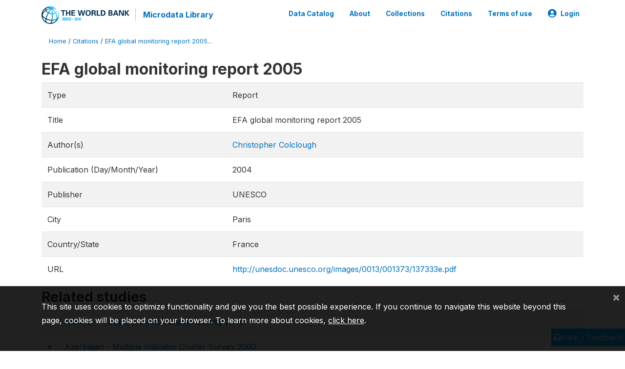

--- FILE ---
content_type: text/html; charset=UTF-8
request_url: https://microdata.worldbank.org/index.php/citations/3681
body_size: 5790
content:
<!DOCTYPE html>
<html>

<head>
    <meta charset="utf-8">
<meta http-equiv="X-UA-Compatible" content="IE=edge">
<meta name="viewport" content="width=device-width, initial-scale=1">

<title>EFA global monitoring report 2005</title>

    
    <link rel="stylesheet" href="https://cdnjs.cloudflare.com/ajax/libs/font-awesome/5.15.4/css/all.min.css" integrity="sha512-1ycn6IcaQQ40/MKBW2W4Rhis/DbILU74C1vSrLJxCq57o941Ym01SwNsOMqvEBFlcgUa6xLiPY/NS5R+E6ztJQ==" crossorigin="anonymous" referrerpolicy="no-referrer" />
    <link rel="stylesheet" href="https://stackpath.bootstrapcdn.com/bootstrap/4.1.3/css/bootstrap.min.css" integrity="sha384-MCw98/SFnGE8fJT3GXwEOngsV7Zt27NXFoaoApmYm81iuXoPkFOJwJ8ERdknLPMO" crossorigin="anonymous">
    

<link rel="stylesheet" href="https://microdata.worldbank.org/themes/nada52/css/style.css?v2023">
<link rel="stylesheet" href="https://microdata.worldbank.org/themes/nada52/css/custom.css?v2021">
<link rel="stylesheet" href="https://microdata.worldbank.org/themes/nada52/css/home.css?v03212019">
<link rel="stylesheet" href="https://microdata.worldbank.org/themes/nada52/css/variables.css?v07042021">
<link rel="stylesheet" href="https://microdata.worldbank.org/themes/nada52/css/facets.css?v062021">
<link rel="stylesheet" href="https://microdata.worldbank.org/themes/nada52/css/catalog-tab.css?v07052021">
<link rel="stylesheet" href="https://microdata.worldbank.org/themes/nada52/css/catalog-card.css?v10102021-1">
<link rel="stylesheet" href="https://microdata.worldbank.org/themes/nada52/css/filter-action-bar.css?v14052021-3">

    <script src="//code.jquery.com/jquery-3.2.1.min.js"></script>
    <script src="https://cdnjs.cloudflare.com/ajax/libs/popper.js/1.14.3/umd/popper.min.js" integrity="sha384-ZMP7rVo3mIykV+2+9J3UJ46jBk0WLaUAdn689aCwoqbBJiSnjAK/l8WvCWPIPm49" crossorigin="anonymous"></script>
    <script src="https://stackpath.bootstrapcdn.com/bootstrap/4.1.3/js/bootstrap.min.js" integrity="sha384-ChfqqxuZUCnJSK3+MXmPNIyE6ZbWh2IMqE241rYiqJxyMiZ6OW/JmZQ5stwEULTy" crossorigin="anonymous"></script>

<script type="text/javascript">
    var CI = {'base_url': 'https://microdata.worldbank.org/'};

    if (top.frames.length!=0) {
        top.location=self.document.location;
    }

    $(document).ready(function()  {
        /*global ajax error handler */
        $( document ).ajaxError(function(event, jqxhr, settings, exception) {
            if(jqxhr.status==401){
                window.location=CI.base_url+'/auth/login/?destination=catalog/';
            }
            else if (jqxhr.status>=500){
                alert(jqxhr.responseText);
            }
        });

    }); //end-document-ready

</script>



</head>

<body>

    <!-- site header -->
    <style>
.site-header .navbar-light .no-logo .navbar-brand--sitename {border:0px!important;margin-left:0px}
.site-header .navbar-light .no-logo .nada-site-title {font-size:18px;}
</style>
<header class="site-header">
    
        

    <div class="container">

        <div class="row">
            <div class="col-12">
                <nav class="navbar navbar-expand-md navbar-light rounded navbar-toggleable-md wb-navbar">

                                                            <div class="navbar-brand">
                        <a href="http://www.worldbank.org" class="g01v1-logo wb-logo">
                            <img title="The World Bank Working for a World Free of Poverty" alt="The World Bank Working for a World Free of Poverty" src="https://microdata.worldbank.org/themes/nada52/images/logo-wb-header-en.svg" class="img-responsive">
                        </a>
                        <strong><a class="nada-sitename" href="https://microdata.worldbank.org/">Microdata Library</a></strong>
                        
                    </div>
                    

                                                            

                    <button class="navbar-toggler navbar-toggler-right collapsed wb-navbar-button-toggler" type="button" data-toggle="collapse" data-target="#containerNavbar" aria-controls="containerNavbar" aria-expanded="false" aria-label="Toggle navigation">
                        <span class="navbar-toggler-icon"></span>
                    </button>

                    <!-- Start menus -->
                    <!-- Start menus -->
<div class="navbar-collapse collapse" id="containerNavbar" aria-expanded="false">
        <ul class="navbar-nav ml-auto">
                                            <li class="nav-item">
                <a   class="nav-link" href="https://microdata.worldbank.org/catalog">Data Catalog</a>
            </li>            
                                            <li class="nav-item">
                <a   class="nav-link" href="https://microdata.worldbank.org/about">About</a>
            </li>            
                                            <li class="nav-item">
                <a   class="nav-link" href="https://microdata.worldbank.org/collections">Collections</a>
            </li>            
                                            <li class="nav-item">
                <a   class="nav-link" href="https://microdata.worldbank.org/citations">Citations</a>
            </li>            
                                            <li class="nav-item">
                <a   class="nav-link" href="https://microdata.worldbank.org/terms-of-use">Terms of use</a>
            </li>            
        
        
<li class="nav-item dropdown">
                <a class="nav-link dropdown-toggle" href="" id="dropdownMenuLink" data-toggle="dropdown" aria-haspopup="true" aria-expanded="false">
                <i class="fas fa-user-circle fa-lg"></i>Login            </a>
            <div class="dropdown-menu dropdown-menu-right" aria-labelledby="dropdownMenuLink">
                <a class="dropdown-item" href="https://microdata.worldbank.org/auth/login">Login</a>
            </div>
                </li>
<!-- /row -->
    </ul>

</div>
<!-- Close Menus -->                    <!-- Close Menus -->

                </nav>
            </div>

        </div>
        <!-- /row -->

    </div>

</header>
    <!-- page body -->
    <div class="wp-page-body container default-wrapper page-citations citations">

        <div class="body-content-wrap theme-nada-2">

            <!--breadcrumbs -->
            <div class="container">
                                                    <ol class="breadcrumb wb-breadcrumb">
                        	    <div class="breadcrumbs" xmlns:v="http://rdf.data-vocabulary.org/#">
           <span typeof="v:Breadcrumb">
                		         <a href="https://microdata.worldbank.org//" rel="v:url" property="v:title">Home</a> /
                        
       </span>
                  <span typeof="v:Breadcrumb">
                		         <a href="https://microdata.worldbank.org//citations" rel="v:url" property="v:title">Citations</a> /
                        
       </span>
                  <span typeof="v:Breadcrumb">
        	         	         <a class="active" href="https://microdata.worldbank.org//citations/3681" rel="v:url" property="v:title">EFA global monitoring report 2005...</a>
                        
       </span>
               </div>
                    </ol>
                            </div>
            <!-- /breadcrumbs -->

            
<h2>EFA global monitoring report 2005</h2>
<table class="table table-striped grid-table  nada-table">
    <tbody>
                <tr>
            <td>Type</td>
            <td>
                Report                        </td>
        </tr>
        
                <tr>
            <td>Title</td>
            <td>EFA global monitoring report 2005</td>
        </tr>
        
                                                <tr>
                    <td>Author(s)</td>
                    <td>
                                            <div><a href="https://microdata.worldbank.org/citations/?keywords=Christopher Colclough &field=authors" class="author" >Christopher Colclough </a>                        </div>
                                        </td>
                </tr>
                    
        
        
        
                <tr>
            <td>Publication (Day/Month/Year)</td>
            <td>2004</td>
        </tr>
        
        

                <tr>
            <td>Publisher</td>
            <td>UNESCO</td>
        </tr>
        
                <tr>
            <td>City</td>
            <td>Paris</td>
        </tr>
        
                <tr>
            <td>Country/State</td>
            <td>France</td>
        </tr>
        
                <tr>
            <td>URL</td>
            <td><a href="http://unesdoc.unesco.org/images/0013/001373/137333e.pdf" target="_blank">http://unesdoc.unesco.org/images/0013/001373/137333e.pdf</a></td>
        </tr>
        
                            </tbody>

</table>

			<table class="table table-striped grid-table">
            <h3>Related studies</h3>
            <tbody>
                                <tr valign="top">
                <td>&raquo;</td>
                <td class="related-study"><a href="https://microdata.worldbank.org/catalog/6">Albania - Multiple Indicator Cluster Survey 2000</a>                                        </td>
                </tr>
                            <tr valign="top">
                <td>&raquo;</td>
                <td class="related-study"><a href="https://microdata.worldbank.org/catalog/673">Azerbaijan - Multiple Indicator Cluster Survey 2000</a>                                        </td>
                </tr>
                            <tr valign="top">
                <td>&raquo;</td>
                <td class="related-study"><a href="https://microdata.worldbank.org/catalog/679">Bolivia - Encuesta de Múltiples Indicadores por Conglomerados 2000</a>                                        </td>
                </tr>
                            <tr valign="top">
                <td>&raquo;</td>
                <td class="related-study"><a href="https://microdata.worldbank.org/catalog/675">Bosnia-Herzegovina - Multiple Indicator Cluster Survey 2000, Household Survey of Women and Children</a>                                        </td>
                </tr>
                            <tr valign="top">
                <td>&raquo;</td>
                <td class="related-study"><a href="https://microdata.worldbank.org/catalog/674">Burundi - Enquêtes à Indicateurs Multiples 2000, Enquête Nationale d’Evaluation des Conditions de Vie de l’Enfant et de la Femme</a>                                        </td>
                </tr>
                            <tr valign="top">
                <td>&raquo;</td>
                <td class="related-study"><a href="https://microdata.worldbank.org/catalog/681">Cameroon - Enquête à Indicateurs Multiples 2000</a>                                        </td>
                </tr>
                            <tr valign="top">
                <td>&raquo;</td>
                <td class="related-study"><a href="https://microdata.worldbank.org/catalog/678">Central African Republic - Enquêtes à Indicateurs Multiples 2000</a>                                        </td>
                </tr>
                            <tr valign="top">
                <td>&raquo;</td>
                <td class="related-study"><a href="https://microdata.worldbank.org/catalog/717">Chad - Enquête à Indicateurs Multiples 2000</a>                                        </td>
                </tr>
                            <tr valign="top">
                <td>&raquo;</td>
                <td class="related-study"><a href="https://microdata.worldbank.org/catalog/683">Comoros - Enquête à Indicateurs Multiples 2000</a>                                        </td>
                </tr>
                            <tr valign="top">
                <td>&raquo;</td>
                <td class="related-study"><a href="https://microdata.worldbank.org/catalog/682">Congo, Dem. Rep. - Enquête à Indicateurs Multiples 2001, Enquête Nationale Sur la Situation des Enfants et des Femmes</a>                                        </td>
                </tr>
                            <tr valign="top">
                <td>&raquo;</td>
                <td class="related-study"><a href="https://microdata.worldbank.org/catalog/680">Côte d'Ivoire - Enquête à Indicateurs Multiples 2000</a>                                        </td>
                </tr>
                            <tr valign="top">
                <td>&raquo;</td>
                <td class="related-study"><a href="https://microdata.worldbank.org/catalog/684">Dominican Republic - Multiple Indicator Cluster Survey 2000</a>                                        </td>
                </tr>
                            <tr valign="top">
                <td>&raquo;</td>
                <td class="related-study"><a href="https://microdata.worldbank.org/catalog/715">Eswatini - Multiple Indicator Cluster Survey 2000</a>                                        </td>
                </tr>
                            <tr valign="top">
                <td>&raquo;</td>
                <td class="related-study"><a href="https://microdata.worldbank.org/catalog/685">Gambia - Multiple Indicator Cluster Survey 2000</a>                                        </td>
                </tr>
                            <tr valign="top">
                <td>&raquo;</td>
                <td class="related-study"><a href="https://microdata.worldbank.org/catalog/686">Guinea-Bissau - Multiple Indicator Cluster Survey 2000, Inquérito Aos Indicadores Multiplos</a>                                        </td>
                </tr>
                            <tr valign="top">
                <td>&raquo;</td>
                <td class="related-study"><a href="https://microdata.worldbank.org/catalog/688">Guyana - Multiple Indicator Cluster Survey 2000</a>                                        </td>
                </tr>
                            <tr valign="top">
                <td>&raquo;</td>
                <td class="related-study"><a href="https://microdata.worldbank.org/catalog/692">Kenya - Multiple Indicator Cluster Survey 2000</a>                                        </td>
                </tr>
                            <tr valign="top">
                <td>&raquo;</td>
                <td class="related-study"><a href="https://microdata.worldbank.org/catalog/693">Lao PDR - Multiple Indicator Cluster Survey 2000</a>                                        </td>
                </tr>
                            <tr valign="top">
                <td>&raquo;</td>
                <td class="related-study"><a href="https://microdata.worldbank.org/catalog/702">Lesotho - Multiple Indicator Cluster Survey 2000</a>                                        </td>
                </tr>
                            <tr valign="top">
                <td>&raquo;</td>
                <td class="related-study"><a href="https://microdata.worldbank.org/catalog/704">Madagascar - Enquête à Indicateurs Multiples 2000</a>                                        </td>
                </tr>
                            <tr valign="top">
                <td>&raquo;</td>
                <td class="related-study"><a href="https://microdata.worldbank.org/catalog/703">Moldova - Multiple Indicator Cluster Survey 2000</a>                                        </td>
                </tr>
                            <tr valign="top">
                <td>&raquo;</td>
                <td class="related-study"><a href="https://microdata.worldbank.org/catalog/705">Myanmar - Multiple Indicator Cluster Survey 2000</a>                                        </td>
                </tr>
                            <tr valign="top">
                <td>&raquo;</td>
                <td class="related-study"><a href="https://microdata.worldbank.org/catalog/707">Niger - Enquête à Indicateurs Multiples 2000</a>                                        </td>
                </tr>
                            <tr valign="top">
                <td>&raquo;</td>
                <td class="related-study"><a href="https://microdata.worldbank.org/catalog/708">Philippines - Multiple Indicator Cluster Survey 1999</a>                                        </td>
                </tr>
                            <tr valign="top">
                <td>&raquo;</td>
                <td class="related-study"><a href="https://microdata.worldbank.org/catalog/709">Rwanda - Enquête à Indicateurs Multiples 2000</a>                                        </td>
                </tr>
                            <tr valign="top">
                <td>&raquo;</td>
                <td class="related-study"><a href="https://microdata.worldbank.org/catalog/713">São Tomé and Príncipe - Enquête à Indicateurs Multiples 2000</a>                                        </td>
                </tr>
                            <tr valign="top">
                <td>&raquo;</td>
                <td class="related-study"><a href="https://microdata.worldbank.org/catalog/711">Senegal - Enquête à Indicateurs Multiples 2000, Enquête sur les objectives de la fin de decennie sur l'enfance</a>                                        </td>
                </tr>
                            <tr valign="top">
                <td>&raquo;</td>
                <td class="related-study"><a href="https://microdata.worldbank.org/catalog/712">Sierra Leone - Multiple Indicator Cluster Survey 2000</a>                                        </td>
                </tr>
                            <tr valign="top">
                <td>&raquo;</td>
                <td class="related-study"><a href="https://microdata.worldbank.org/catalog/718">Togo - Enquête à Indicateurs Multiples 2000</a>                                        </td>
                </tr>
                            <tr valign="top">
                <td>&raquo;</td>
                <td class="related-study"><a href="https://microdata.worldbank.org/catalog/719">Trinidad and Tobago - Multiple Indicator Cluster Survey 2000</a>                                        </td>
                </tr>
                            <tr valign="top">
                <td>&raquo;</td>
                <td class="related-study"><a href="https://microdata.worldbank.org/catalog/720">Uzbekistan - Multiple Indicator Cluster Survey 2000</a>                                        </td>
                </tr>
                            <tr valign="top">
                <td>&raquo;</td>
                <td class="related-study"><a href="https://microdata.worldbank.org/catalog/721">Venezuela, RB - Encuesta de Múltiples Indicadores por Conglomerados 2000, Encuesta de Hogares por Muestreo</a>                                        </td>
                </tr>
                        </tbody>
        </table>
    
        </div>
    </div>

    <!-- page footer -->
    <footer>
    <!-- footer top section -->
        <!-- End footer top section -->
    <button onclick="javascript:uvClick()" style="background: #03A9F4;position: fixed;right: 0px;border: none;padding: 5px;color: white;bottom: 10px;"> 
        <i class="fa fa-headphones headphones-help-widget" aria-hidden="true"></i><span>Help / Feedback</span>
    </button>
    <script type="text/javascript" src="https://microdata.worldbank.org/themes/bootstrap4/js/uservoice.inc.js?v=202010"></script>

    <!-- footer bottom section -->
    <div class="full-row-footer-black-components">
        <div class="container">
            <div class="footer">
                <div class="row">

                    <!-- / WB logo and Wbg partnership -->
                    <div class="col-12 col-md-2">

                        <div class="text-center text-lg-left">
                            <a href="http://www.worldbank.org/">
                                <img src="https://www.worldbank.org/content/dam/wbr-redesign/logos/logo-wbg-footer-en.svg" title="The World Bank Working for a World Free of Poverty" alt="The World Bank Working for a World Free of Poverty">
                            </a>
                        </div>

                    </div>
                    <div class="col-12 col-md-4  footer-bottom-left">
                        <ul class="footer-ul-links-centered">
                            <li>
                                <a class="wbg-partnership" title="International Bank for Reconstruction and Development" href="http://www.worldbank.org/en/who-we-are/ibrd">IBRD</a>
                                <a class="wbg-partnership" title="International Development Association" href="http://www.worldbank.org/ida">IDA</a>
                                <a class="wbg-partnership" title="International Finance Corporation" href="http://www.ifc.org/">IFC</a>
                                <a class="wbg-partnership" title="Multilateral Investment Guarantee Agency" href="http://www.miga.org/">MIGA</a>
                                <a class="wbg-partnership" title="International Centre for Settlement of Investment Disputes" href="http://icsid.worldbank.org/">ICSID</a>
                            </li>

                        </ul>
                    </div>
                    <!-- / WB logo and Wbg partnership -->

                    <!-- Dropdown and fraud  -->
                    <div class="col-12 col-md-6 footer-bottom-right">
                        <div class="">
                            <div class="footer-copy-right">

                                <p class="text-center text-lg-right">

                                    <small>
                                        ©
                                        <script language="JavaScript">
                                            var time = new Date();
                                            var year = time.getYear();
                                            if (year < 2000)
                                                year = year + 1900 + ", ";
                                            document.write(year); // End -->
                                        </script> The World Bank Group, All Rights Reserved.
                                    </small>

                                </p>

                            </div>

                        </div>
                    </div>
                    <!-- / dropdown and fraud  -->

                </div>
            </div>
        </div>
    </div>
</footer>

<style>
.consent-text,
.consent-text p,
.consent-text button,
.consent-text a
{
    color:white;
}

.consent-text a:link{
    text-decoration:underline;
}

.consent-text button,
.consent-text button:hover
{
    color:white;
    position:absolute;
    top:10px;
    right:10px;
}

.consent-popup{
    display:none;
	padding:25px 10px;
}
</style>


<div class="fixed-bottom consent-popup" style="background:rgba(0,0,0,0.87);">

<div class="container consent-text" >
       <p>This site uses cookies to optimize functionality and give you the best possible experience. If you continue to navigate this website beyond this page, cookies will be placed on your browser. To learn more about cookies,&nbsp;<a href="https://www.worldbank.org/en/about/legal/privacy-notice">click here</a>.</p>        
        <button type="button" class="close consent-close" aria-label="Close" >
            <span aria-hidden="true">&times;</span>
        </button>
</div>

</div>


<script>

function create_cookie(name,value,days) {
	if (days) {
		var date = new Date();
		date.setTime(date.getTime()+(days*24*60*60*1000));
		var expires = "; expires="+date.toGMTString();
	}
	else var expires = "";
	document.cookie = name+"="+value+expires+"; path=/";
}

function read_cookie(name) {
	var nameEQ = name + "=";
	var ca = document.cookie.split(';');
	for(var i=0;i < ca.length;i++) {
		var c = ca[i];
		while (c.charAt(0)==' ') c = c.substring(1,c.length);
		if (c.indexOf(nameEQ) == 0) return c.substring(nameEQ.length,c.length);
	}
	return null;
}

function erase_cookie(name) {
	create_cookie(name,"",-1);
}

$(document).ready(function() {
    var consent=read_cookie("ml_consent");
		
    if(consent==null || consent==''){
        $(".consent-popup").show();
    }
    else{
        $(".consent-popup").hide();
    }
});


$(document.body).on("click",".consent-close", function(){ 
    create_cookie('ml_consent',1,0);
    $(".consent-popup").hide();
});
</script>    
	<script src="//assets.adobedtm.com/572ee9d70241b5c796ae15c773eaaee4365408ec/satelliteLib-efd6120a6f6ed94da49cf49e2ba626ac110c7e3c.js"></script>
	



<script>
	var s_repo="CENTRAL"; 	
var wbgData = wbgData || {};
wbgData.page={
	pageInfo: {
		channel: "DEC Microdata Catalog EXT",
		pageName: 'microdata-ext:'+document.title, //(required) - unique page name
		pageCategory: "", //home, errorPage, search results
		pageUid: 'microdata-ext:'+document.title,
		pageFirstPub: "",
		pageLastMod: "",
		author: "",
		topicTag: "",
		subtopicTag: "",
		contentType: "",
		channel: 'DEC Microdata Catalog EXT',//required
		webpackage: s_repo //repository
	},
      sectionInfo: {
          siteSection: s_repo,
          subsectionP2: $("#dataset-metadata-info").attr("data-idno"),
          subsectionP3: $("#dataset-country").text(),
          subsectionP4: $("#dataset-year").text(),
          subsectionP5: $("#dataset-metadata-info").attr("data-idno"),
      }
}
wbgData.site = {
      pageLoad: "N",
      siteInfo: {
          siteLanguage: "en",
          siteCountry: "",
          siteEnv: "PROD",
          siteType: "microdata",
          siteRegion: "",
          userIpaddressType: "",
      },
      techInfo: {
          cmsType: "NADA",
          bussVPUnit: "dec",
          bussUnit: "decsu",
          bussUserGroup: "external",
          bussAgency: "ibrd",
      }
  }

</script>

<script type="text/javascript">
$(document).ready(function(){
	_satellite.track("dynamicdata");
	_satellite.pageBottom();
});	
</script>

<script language="JavaScript">
$(document).ready(function() 
{	
	//make all download links open in new 
	$(".download").attr('target', '_blank');
	
	//custom links
	$(".download").mousedown(function(e) {
		ss=s_gi(s_account);
		ss.pageName='download:'+$(this).attr("title");
		ss.pageURL=$(this).attr("href");
		ss.events="download";
		ss.prop2=$("#dataset-metadata-info").attr("data-repositoryid");//repositoryid
		ss.prop3=$("#dataset-metadata-info").attr("data-id");//dataset-id
		ss.prop4=$("#dataset-metadata-info").attr("data-idno");//dataset-idno
		ss.prop5=$("#dataset-country").text();//dataset-country
		ss.prop6=$("#dataset-year").text();//dataset-year
		ss.prop12=$(this).attr("data-extension");//file-extension
		ss.prop22=$(this).attr("data-filename");//file name
		ss.prop9=$(this).attr("data-dctype");//file type
		ss.prop33=$(this).attr("href");//download link
		ss.prop20='download';
		try{
			ss.t();
		}
		catch(err){
			console.log(err);
		}	
	});
	
	$(document).ajaxSend(function(event, request, settings) {		

		var ss_prop1='search';
		//catalog search
		if (settings.url.indexOf("catalog/search") != -1) {
			var pos=settings.url.indexOf("?");
			if (pos != -1) {
				ss_prop1=s_repo.concat("> Search " + settings.url.substring(pos) );
			}
		}	
		else {
				ss_prop1=settings.url;
		}		
				
		ss=s_gi(s_account);
		ss.pageName=ss_prop1;
		ss.pageURL=ss_prop1;
		ss.events="search";
		try{
			ss.t();
		}
		catch(err){
			console.log(err);
		}
	});

});
</script>






</body>

</html>

--- FILE ---
content_type: application/javascript; charset=utf-8
request_url: https://by2.uservoice.com/t2/136660/web/track.js?_=1768815090018&s=0&c=__uvSessionData0&d=eyJlIjp7InUiOiJodHRwczovL21pY3JvZGF0YS53b3JsZGJhbmsub3JnL2luZGV4LnBocC9jaXRhdGlvbnMvMzY4MSIsInIiOiIifX0%3D
body_size: 23
content:
__uvSessionData0({"uvts":"5873ceb3-79a3-4db0-436e-9648076ba51a"});